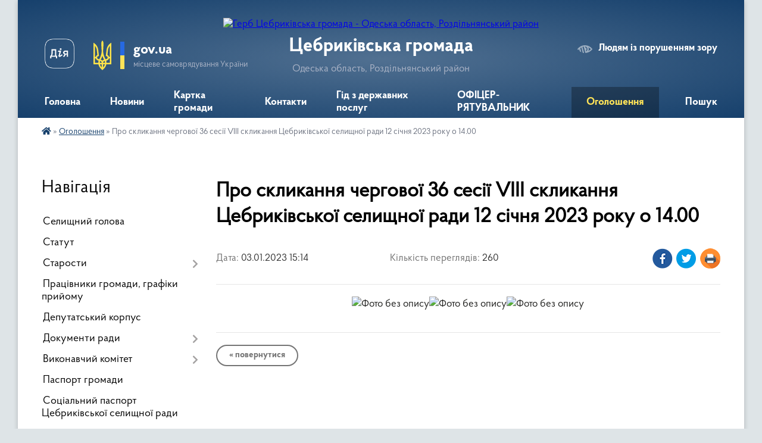

--- FILE ---
content_type: text/html; charset=UTF-8
request_url: https://cebrykivska-gromada.gov.ua/news/1673529462/
body_size: 20279
content:
<!DOCTYPE html>
<html lang="uk">
<head>
	<!--[if IE]><meta http-equiv="X-UA-Compatible" content="IE=edge"><![endif]-->
	<meta charset="utf-8">
	<meta name="viewport" content="width=device-width, initial-scale=1">
	<!--[if IE]><script>
		document.createElement('header');
		document.createElement('nav');
		document.createElement('main');
		document.createElement('section');
		document.createElement('article');
		document.createElement('aside');
		document.createElement('footer');
		document.createElement('figure');
		document.createElement('figcaption');
	</script><![endif]-->
	<title>Про скликання чергової 36 сесії VIII скликання Цебриківської селищної ради 12 січня 2023 року о 14.00 | Цебриківська громада</title>
	<meta name="description" content="">
	<meta name="keywords" content="Про, скликання, чергової, 36, сесії, VIII, скликання, Цебриківської, селищної, ради, 12, січня, 2023, року, о, 14.00, |, Цебриківська, громада">

	
		<meta property="og:image" content="https://rada.info/upload/users_files/04378221/a81a6d8dce92adeb2f0105d70a55056f.jpg">
	<meta property="og:image:width" content="1240">
	<meta property="og:image:height" content="1755">
			<meta property="og:title" content="Про скликання чергової 36 сесії VIII скликання Цебриківської селищної ради 12 січня 2023 року о 14.00">
				<meta property="og:type" content="article">
	<meta property="og:url" content="https://cebrykivska-gromada.gov.ua/news/1673529462/">
		
		<link rel="apple-touch-icon" sizes="57x57" href="https://gromada.org.ua/apple-icon-57x57.png">
	<link rel="apple-touch-icon" sizes="60x60" href="https://gromada.org.ua/apple-icon-60x60.png">
	<link rel="apple-touch-icon" sizes="72x72" href="https://gromada.org.ua/apple-icon-72x72.png">
	<link rel="apple-touch-icon" sizes="76x76" href="https://gromada.org.ua/apple-icon-76x76.png">
	<link rel="apple-touch-icon" sizes="114x114" href="https://gromada.org.ua/apple-icon-114x114.png">
	<link rel="apple-touch-icon" sizes="120x120" href="https://gromada.org.ua/apple-icon-120x120.png">
	<link rel="apple-touch-icon" sizes="144x144" href="https://gromada.org.ua/apple-icon-144x144.png">
	<link rel="apple-touch-icon" sizes="152x152" href="https://gromada.org.ua/apple-icon-152x152.png">
	<link rel="apple-touch-icon" sizes="180x180" href="https://gromada.org.ua/apple-icon-180x180.png">
	<link rel="icon" type="image/png" sizes="192x192"  href="https://gromada.org.ua/android-icon-192x192.png">
	<link rel="icon" type="image/png" sizes="32x32" href="https://gromada.org.ua/favicon-32x32.png">
	<link rel="icon" type="image/png" sizes="96x96" href="https://gromada.org.ua/favicon-96x96.png">
	<link rel="icon" type="image/png" sizes="16x16" href="https://gromada.org.ua/favicon-16x16.png">
	<link rel="manifest" href="https://gromada.org.ua/manifest.json">
	<meta name="msapplication-TileColor" content="#ffffff">
	<meta name="msapplication-TileImage" content="https://gromada.org.ua/ms-icon-144x144.png">
	<meta name="theme-color" content="#ffffff">
	
	
		<meta name="robots" content="">
	
    <link rel="preload" href="https://cdnjs.cloudflare.com/ajax/libs/font-awesome/5.9.0/css/all.min.css" as="style">
	<link rel="stylesheet" href="https://cdnjs.cloudflare.com/ajax/libs/font-awesome/5.9.0/css/all.min.css" integrity="sha512-q3eWabyZPc1XTCmF+8/LuE1ozpg5xxn7iO89yfSOd5/oKvyqLngoNGsx8jq92Y8eXJ/IRxQbEC+FGSYxtk2oiw==" crossorigin="anonymous" referrerpolicy="no-referrer" />

    <link rel="preload" href="//gromada.org.ua/themes/km2/css/styles_vip.css?v=3.34" as="style">
	<link rel="stylesheet" href="//gromada.org.ua/themes/km2/css/styles_vip.css?v=3.34">
	<link rel="stylesheet" href="//gromada.org.ua/themes/km2/css/17204/theme_vip.css?v=1769122753">
	
		<!--[if lt IE 9]>
	<script src="https://oss.maxcdn.com/html5shiv/3.7.2/html5shiv.min.js"></script>
	<script src="https://oss.maxcdn.com/respond/1.4.2/respond.min.js"></script>
	<![endif]-->
	<!--[if gte IE 9]>
	<style type="text/css">
		.gradient { filter: none; }
	</style>
	<![endif]-->

</head>
<body class="">

	<a href="#top_menu" class="skip-link link" aria-label="Перейти до головного меню (Alt+1)" accesskey="1">Перейти до головного меню (Alt+1)</a>
	<a href="#left_menu" class="skip-link link" aria-label="Перейти до бічного меню (Alt+2)" accesskey="2">Перейти до бічного меню (Alt+2)</a>
    <a href="#main_content" class="skip-link link" aria-label="Перейти до головного вмісту (Alt+3)" accesskey="3">Перейти до текстового вмісту (Alt+3)</a>




	
	<div class="wrap">
		
		<header>
			<div class="header_wrap">
				<div class="logo">
					<a href="https://cebrykivska-gromada.gov.ua/" id="logo" class="form_2">
						<img src="https://rada.info/upload/users_files/04378221/gerb/iC2.png" alt="Герб Цебриківська громада - Одеська область, Роздільнянський район">
					</a>
				</div>
				<div class="title">
					<div class="slogan_1">Цебриківська громада</div>
					<div class="slogan_2">Одеська область, Роздільнянський район</div>
				</div>
				<div class="gov_ua_block">
					<a class="diia" href="https://diia.gov.ua/" target="_blank" rel="nofollow" title="Державні послуги онлайн"><img src="//gromada.org.ua/themes/km2/img/diia.png" alt="Логотип Diia"></a>
					<img src="//gromada.org.ua/themes/km2/img/gerb.svg" class="gerb" alt="Герб України">
					<span class="devider"></span>
					<div class="title">
						<b>gov.ua</b>
						<span>місцеве самоврядування України</span>
					</div>
				</div>
								<div class="alt_link">
					<a href="#" rel="nofollow" title="Режим високої контастності" onclick="return set_special('70cc9cd57c73ee3cdec5b2c895bd6162f6543f81');">Людям із порушенням зору</a>
				</div>
								
				<section class="top_nav">
					<nav class="main_menu" id="top_menu">
						<ul>
														<li class="">
								<a href="https://cebrykivska-gromada.gov.ua/main/"><span>Головна</span></a>
																							</li>
														<li class=" has-sub">
								<a href="https://cebrykivska-gromada.gov.ua/news/"><span>Новини</span></a>
																<button onclick="return show_next_level(this);" aria-label="Показати підменю"></button>
																								<ul>
																		<li>
										<a href="https://cebrykivska-gromada.gov.ua/oficijno-pro-covid19-11-27-45-08-07-2021/">Офіційно про COVID-19</a>
																													</li>
																										</ul>
															</li>
														<li class="">
								<a href="https://cebrykivska-gromada.gov.ua/structure/"><span>Картка громади</span></a>
																							</li>
														<li class="">
								<a href="https://cebrykivska-gromada.gov.ua/feedback/"><span>Контакти</span></a>
																							</li>
														<li class="">
								<a href="https://cebrykivska-gromada.gov.ua/gid-z-derzhavnih-poslug-11-44-02-01-11-2021/"><span>Гід з державних послуг</span></a>
																							</li>
														<li class="">
								<a href="https://cebrykivska-gromada.gov.ua/oficerryatuvalnik-cebrikivska-teritorialna-gromada-13-26-07-11-11-2025/"><span>ОФІЦЕР-РЯТУВАЛЬНИК</span></a>
																							</li>
														<li class="active">
								<a href="https://cebrykivska-gromada.gov.ua/ogoloshennya-08-58-04-26-05-2022/"><span>Оголошення</span></a>
																							</li>
																				</ul>
					</nav>
					&nbsp;
					<button class="menu-button" id="open-button"><i class="fas fa-bars"></i> Меню сайту</button>
					<a href="https://cebrykivska-gromada.gov.ua/search/" rel="nofollow" class="search_button">Пошук</a>
				</section>
				
			</div>
		</header>
				
		<section class="bread_crumbs">
		<div xmlns:v="http://rdf.data-vocabulary.org/#"><a href="https://cebrykivska-gromada.gov.ua/" title="Головна сторінка"><i class="fas fa-home"></i></a> &raquo; <a href="https://cebrykivska-gromada.gov.ua/ogoloshennya-08-58-04-26-05-2022/" aria-current="page">Оголошення</a>  &raquo; <span>Про скликання чергової 36 сесії VIII скликання Цебриківської селищної ради 12 січня 2023 року о 14.00</span></div>
	</section>
	
	<section class="center_block">
		<div class="row">
			<div class="grid-25 fr">
				<aside>
				
									
										<div class="sidebar_title">Навігація</div>
										
					<nav class="sidebar_menu" id="left_menu">
						<ul>
														<li class="">
								<a href="https://cebrykivska-gromada.gov.ua/selischnij-golova-09-25-35-06-02-2018/"><span>Селищний голова</span></a>
																							</li>
														<li class="">
								<a href="https://cebrykivska-gromada.gov.ua/statut-1522092536/"><span>Статут</span></a>
																							</li>
														<li class=" has-sub">
								<a href="https://cebrykivska-gromada.gov.ua/starosti-13-03-17-09-07-2021/"><span>Старости</span></a>
																<button onclick="return show_next_level(this);" aria-label="Показати підменю"></button>
																								<ul>
																		<li class=" has-sub">
										<a href="https://cebrykivska-gromada.gov.ua/vishnevskij-starostinskij-okrug-13-04-44-09-07-2021/"><span>Вишневський старостинський округ</span></a>
																				<button onclick="return show_next_level(this);" aria-label="Показати підменю"></button>
																														<ul>
																						<li><a href="https://cebrykivska-gromada.gov.ua/grafik -osobistogo-prijomu-gromadyan-13-14-21-09-07-2021/"><span>ГРАФІК   особистого прийому громадян</span></a></li>
																																</ul>
																			</li>
																		<li class=" has-sub">
										<a href="https://cebrykivska-gromada.gov.ua/sahanskij-starostinskij-okrug-13-05-08-09-07-2021/"><span>Саханський старостинський округ</span></a>
																				<button onclick="return show_next_level(this);" aria-label="Показати підменю"></button>
																														<ul>
																						<li><a href="https://cebrykivska-gromada.gov.ua/grafik -osobistogo-prijomu-gromadyan-13-18-37-09-07-2021/"><span>ГРАФІК   особистого прийому громадян</span></a></li>
																																</ul>
																			</li>
																										</ul>
															</li>
														<li class="">
								<a href="https://cebrykivska-gromada.gov.ua/pracivniki-gromadi-09-27-46-06-02-2018/"><span>Працівники громади, графіки прийому</span></a>
																							</li>
														<li class="">
								<a href="https://cebrykivska-gromada.gov.ua/deputatskij-korpus-09-29-11-06-02-2018/"><span>Депутатський корпус</span></a>
																							</li>
														<li class=" has-sub">
								<a href="https://cebrykivska-gromada.gov.ua/dokumenti-radi-1531727175/"><span>Документи ради</span></a>
																<button onclick="return show_next_level(this);" aria-label="Показати підменю"></button>
																								<ul>
																		<li class="">
										<a href="https://cebrykivska-gromada.gov.ua/rishennya-sesij-viii-sklikannya-09-56-28-15-12-2020/"><span>Рішення сесій VIIІ скликання</span></a>
																													</li>
																		<li class="">
										<a href="https://cebrykivska-gromada.gov.ua/protokoli-poimennogo-golosuvannya-viish-sklikannya-10-53-06-22-12-2020/"><span>Протоколи поіменного голосування VIIІ скликання</span></a>
																													</li>
																		<li class="">
										<a href="https://cebrykivska-gromada.gov.ua/rozporyadzhennya-selischnogo-golovi-z-osnovnoi-diyalnosti-1534937077/"><span>Розпорядження селищного голови з основної діяльності</span></a>
																													</li>
																		<li class="">
										<a href="https://cebrykivska-gromada.gov.ua/proekti-rishen-radi-1533041389/"><span>Проекти рішень ради</span></a>
																													</li>
																		<li class=" has-sub">
										<a href="https://cebrykivska-gromada.gov.ua/rishennya-sesij-vii-sklikannya-10-10-24-15-12-2020/"><span>Рішення сесій VII скликання</span></a>
																				<button onclick="return show_next_level(this);" aria-label="Показати підменю"></button>
																														<ul>
																						<li><a href="https://cebrykivska-gromada.gov.ua/rishennya-sesij-2018-rik-10-28-19-22-12-2020/"><span>Рішення сесій 2018 рік</span></a></li>
																						<li><a href="https://cebrykivska-gromada.gov.ua/rishennya-sesij-2019-rik-10-34-16-22-12-2020/"><span>Рішення сесій 2019 рік</span></a></li>
																																</ul>
																			</li>
																		<li class=" has-sub">
										<a href="https://cebrykivska-gromada.gov.ua/protokoli-poimennogo-golsuvannya-13-29-34-02-08-2019/"><span>Протоколи поіменного голосування VII скликання</span></a>
																				<button onclick="return show_next_level(this);" aria-label="Показати підменю"></button>
																														<ul>
																						<li><a href="https://cebrykivska-gromada.gov.ua/31012019-13-31-52-02-08-2019/"><span>31.01.2019</span></a></li>
																						<li><a href="https://cebrykivska-gromada.gov.ua/19022019-13-32-16-02-08-2019/"><span>19.02.2019</span></a></li>
																						<li><a href="https://cebrykivska-gromada.gov.ua/07032019-13-32-37-02-08-2019/"><span>07.03.2019</span></a></li>
																						<li><a href="https://cebrykivska-gromada.gov.ua/29032019-14-31-59-05-08-2019/"><span>29.03.2019</span></a></li>
																						<li><a href="https://cebrykivska-gromada.gov.ua/03052019-14-34-46-05-08-2019/"><span>03.05.2019</span></a></li>
																						<li><a href="https://cebrykivska-gromada.gov.ua/13052019-14-36-43-05-08-2019/"><span>13.05.2019</span></a></li>
																						<li><a href="https://cebrykivska-gromada.gov.ua/06062019-14-38-35-05-08-2019/"><span>06.06.2019</span></a></li>
																						<li><a href="https://cebrykivska-gromada.gov.ua/27062019-14-40-24-05-08-2019/"><span>27.06.2019</span></a></li>
																						<li><a href="https://cebrykivska-gromada.gov.ua/13082019-11-34-00-24-09-2019/"><span>13.08.2019</span></a></li>
																						<li><a href="https://cebrykivska-gromada.gov.ua/26-veresnya-2019-20-17-43-01-10-2019/"><span>26 вересня 2019</span></a></li>
																						<li><a href="https://cebrykivska-gromada.gov.ua/01-listopada-2019-14-07-58-17-01-2020/"><span>01 листопада 2019</span></a></li>
																						<li><a href="https://cebrykivska-gromada.gov.ua/06-listopada-2019-14-15-06-17-01-2020/"><span>06 листопада 2019</span></a></li>
																																</ul>
																			</li>
																										</ul>
															</li>
														<li class=" has-sub">
								<a href="https://cebrykivska-gromada.gov.ua/vikonavchij-komitet-1531727249/"><span>Виконавчий комітет</span></a>
																<button onclick="return show_next_level(this);" aria-label="Показати підменю"></button>
																								<ul>
																		<li class="">
										<a href="https://cebrykivska-gromada.gov.ua/rishennya-vikonavchogo-komitetu-17-38-36-26-04-2021/"><span>Рішення виконавчого комітету</span></a>
																													</li>
																		<li class="">
										<a href="https://cebrykivska-gromada.gov.ua/sklad-vikonavchogo-komitetu-17-39-58-26-04-2021/"><span>Склад виконавчого комітету</span></a>
																													</li>
																		<li class="">
										<a href="https://cebrykivska-gromada.gov.ua/proekti-rishen-vikonavchogo-komitetu-15-21-10-14-07-2021/"><span>Проекти рішень виконавчого комітету</span></a>
																													</li>
																		<li class="">
										<a href="https://cebrykivska-gromada.gov.ua/kvavrtirnij-oblik-13-11-23-05-08-2019/"><span>Квартирний облік</span></a>
																													</li>
																		<li class="">
										<a href="https://cebrykivska-gromada.gov.ua/materiali-vikonkomu-vii-sklikannya-17-34-30-26-04-2021/"><span>Матеріали виконкому VII скликання</span></a>
																													</li>
																										</ul>
															</li>
														<li class="">
								<a href="https://cebrykivska-gromada.gov.ua/pasport-gromadi-10-09-04-06-02-2018/"><span>Паспорт громади</span></a>
																							</li>
														<li class="">
								<a href="https://cebrykivska-gromada.gov.ua/socialnij-pasport-16-09-16-28-01-2020/"><span>Соціальний паспорт Цебриківської селищної ради</span></a>
																							</li>
														<li class="">
								<a href="https://cebrykivska-gromada.gov.ua/istorichna-dovidka-09-55-15-06-02-2018/"><span>Історична довідка</span></a>
																							</li>
														<li class="">
								<a href="https://cebrykivska-gromada.gov.ua/komisiya-z-pitan-tehnogennoekologichnoi-bezpeki-ta-nadzvichajnih-situacij-00-30-01-20-01-2021/"><span>КОМІСІЯ З ПИТАНЬ ТЕХНОГЕННО-ЕКОЛОГІЧНОЇ БЕЗПЕКИ ТА НАДЗВИЧАЙНИХ СИТУАЦІЙ</span></a>
																							</li>
														<li class=" has-sub">
								<a href="https://cebrykivska-gromada.gov.ua/viddil-socialnogo-zahistu-naselennya-11-43-48-11-03-2020/"><span>Відділ соціального захисту населення</span></a>
																<button onclick="return show_next_level(this);" aria-label="Показати підменю"></button>
																								<ul>
																		<li class=" has-sub">
										<a href="https://cebrykivska-gromada.gov.ua/perelik-dokumentiv-dlya-socialnoi-dopomogi-11-54-15-11-03-2020/"><span>Перелік документів для соціальної допомоги</span></a>
																				<button onclick="return show_next_level(this);" aria-label="Показати підменю"></button>
																														<ul>
																						<li><a href="https://cebrykivska-gromada.gov.ua/nadannya-dopomogi-pri-narodzhenni-ditini-11-55-52-11-03-2020/"><span>Надання допомоги при народженні дитини</span></a></li>
																						<li><a href="https://cebrykivska-gromada.gov.ua/nadannya-dopomogi-odinokim-materyam-11-56-53-11-03-2020/"><span>Надання допомоги одиноким матерям</span></a></li>
																						<li><a href="https://cebrykivska-gromada.gov.ua/nadannya-dopomogi-u-zv’yazku-z-vagitnostju-ta-pologami-11-57-33-11-03-2020/"><span>Надання допомоги у зв’язку з вагітностю та пологами</span></a></li>
																						<li><a href="https://cebrykivska-gromada.gov.ua/nadannya-derzhavnoi-socialnoi-dopomogi-malozabezpechenim-sim’yam-11-58-09-11-03-2020/"><span>Надання державної соціальної допомоги малозабезпеченим сім’ям</span></a></li>
																						<li><a href="https://cebrykivska-gromada.gov.ua/nadannya-dopomogi-na-ditej-nad-yakimi-vstanovleno-opiku-chi-pikluvannya-11-59-19-11-03-2020/"><span>Надання допомоги на дітей над якими встановлено опіку чи піклування</span></a></li>
																						<li><a href="https://cebrykivska-gromada.gov.ua/nadannya-dopomogi-osobam-z-invalidnist-dityam-z-invalidnistju-12-00-20-11-03-2020/"><span>Надання допомоги особам з інвалідніст, дітям з інвалідністю</span></a></li>
																						<li><a href="https://cebrykivska-gromada.gov.ua/nadannya-dopomogi-po-vtrati-goduvalnika-12-01-49-11-03-2020/"><span>Надання допомоги по втраті годувальника</span></a></li>
																						<li><a href="https://cebrykivska-gromada.gov.ua/nadannya-timchasovoi-dopomogi-dityam-alimenti-12-02-42-11-03-2020/"><span>Надання тимчасової допомоги дітям (аліменти)</span></a></li>
																						<li><a href="https://cebrykivska-gromada.gov.ua/nadannya-dopomogi-pri-usinovlenni-ditini-12-03-29-11-03-2020/"><span>Надання допомоги при усиновленні дитини</span></a></li>
																						<li><a href="https://cebrykivska-gromada.gov.ua/nadannya-dopomogi-na-doglyad-za-invalidom-i-chi-ii-grupi-vnaslidok-psihichnogo-rozladu-12-05-44-11-03-2020/"><span>Надання допомоги на догляд за інвалідом І чи ІІ групи внаслідок психічного розладу</span></a></li>
																						<li><a href="https://cebrykivska-gromada.gov.ua/dopomoga-na-ditej-yakim-ne-vstanovlena-invalidnist-12-06-35-11-03-2020/"><span>Допомога на дітей яким не встановлена інвалідність</span></a></li>
																						<li><a href="https://cebrykivska-gromada.gov.ua/dopomoga-na-ditej-yaki-vihovujutsya-v-bagatoditnih-sim’yah-12-10-12-11-03-2020/"><span>Допомога на дітей які виховуються в багатодітних сім’ях</span></a></li>
																																</ul>
																			</li>
																										</ul>
															</li>
														<li class=" has-sub">
								<a href="https://cebrykivska-gromada.gov.ua/viddil-osviti-11-24-14-02-08-2019/"><span>Відділ освіти</span></a>
																<button onclick="return show_next_level(this);" aria-label="Показати підменю"></button>
																								<ul>
																		<li class="">
										<a href="https://cebrykivska-gromada.gov.ua/perelik-doshkilnih-serednih-navchalnih-zakladiv-11-27-28-02-08-2019/"><span>перелік дошкільних, середніх навчальних закладів</span></a>
																													</li>
																		<li class="">
										<a href="https://cebrykivska-gromada.gov.ua/vidomosti-pro-pedagogichnih-pracivnikiv-11-29-53-02-08-2019/"><span>Відомості про педагогічних працівників</span></a>
																													</li>
																		<li class="">
										<a href="https://cebrykivska-gromada.gov.ua/finansova-zvitnist-subektiv-gospodarjuvannya-komunalnogo-sektoru-ekonomiki-13-16-42-07-08-2019/"><span>Звіти про виконання фінансових планів комунальних підприємств</span></a>
																													</li>
																		<li class="">
										<a href="https://cebrykivska-gromada.gov.ua/teritorii-obslugovuvannya-zagalnoosvitnih-navchalnih-zakladiv-13-08-27-05-08-2019/"><span>території обслуговування загальноосвітніх навчальних закладів</span></a>
																													</li>
																		<li class="">
										<a href="https://cebrykivska-gromada.gov.ua/obgruntuvannya-tehnichnih-ta-yakisnih-harakteristik-predmeta-zakupivli-12-58-36-21-07-2025/"><span>Обґрунтування технічних та якісних характеристик предмета закупівлі.</span></a>
																													</li>
																										</ul>
															</li>
														<li class=" has-sub">
								<a href="https://cebrykivska-gromada.gov.ua/komunalni-pidpriemstva-13-47-49-02-08-2019/"><span>Комунальні підприємства</span></a>
																<button onclick="return show_next_level(this);" aria-label="Показати підменю"></button>
																								<ul>
																		<li class="">
										<a href="https://cebrykivska-gromada.gov.ua/kp-rinok-cebrikivskij-13-49-46-02-08-2019/"><span>КП "Ринок Цебриківський"</span></a>
																													</li>
																		<li class="">
										<a href="https://cebrykivska-gromada.gov.ua/poslugi-ta-tarifi-kp-rinok-cebrikivskij-13-50-12-02-08-2019/"><span>Послуги та тарифи КП "Ринок Цебриківський"</span></a>
																													</li>
																		<li class="">
										<a href="https://cebrykivska-gromada.gov.ua/zviti-pro-vikonannnya-finansovih-planiv-komunalnih-pidpriemstv-13-50-41-02-08-2019/"><span>Звіти про виконанння фінансових планів комунальних підприємств</span></a>
																													</li>
																		<li class="">
										<a href="https://cebrykivska-gromada.gov.ua/reestr-borgovih-zobovyazan-subektiv-gospodarjuvannya-komunalnoi-vlasnosti-13-51-16-02-08-2019/"><span>Реєстр боргових зобов'язань суб'єктів господарювання комунальної власності</span></a>
																													</li>
																		<li class="">
										<a href="https://cebrykivska-gromada.gov.ua/rozmischennya-spectehniki-scho-vikoristovuetsya-dlya-nadannya-komunalnih-poslug-11-19-35-07-08-2019/"><span>Розміщення спецтехніки, що використовується  для надання комунальних послуг</span></a>
																													</li>
																		<li class="">
										<a href="https://cebrykivska-gromada.gov.ua/finansova-zvitnist-subektiv-gospodarjuvannya-11-15-20-05-08-2019/"><span>Фінансова звітність  суб'єктів господарювання комунального сектору економіки</span></a>
																													</li>
																		<li class="">
										<a href="https://cebrykivska-gromada.gov.ua/spozhivannya-komunalnih-resursiv-komunalnimi-pidpriemstvami-12-09-40-05-08-2019/"><span>Споживання комунальних ресурсів комунальними підприємствами, установами, організаціями</span></a>
																													</li>
																										</ul>
															</li>
														<li class="">
								<a href="https://cebrykivska-gromada.gov.ua/sluzhba-u-spravah-ditej-12-07-22-29-09-2020/"><span>Служба у справах дітей</span></a>
																							</li>
														<li class=" has-sub">
								<a href="https://cebrykivska-gromada.gov.ua/zapobigannya-ta-protidiya-domashnomu-nasilstvu-11-35-50-08-07-2021/"><span>Запобігання та протидія домашньому насильству</span></a>
																<button onclick="return show_next_level(this);" aria-label="Показати підменю"></button>
																								<ul>
																		<li class="">
										<a href="https://cebrykivska-gromada.gov.ua/statistichna-informaciya-11-38-27-08-07-2021/"><span>Статистична інформація</span></a>
																													</li>
																		<li class="">
										<a href="https://cebrykivska-gromada.gov.ua/zakonodavstvo-11-39-01-08-07-2021/"><span>Законодавство</span></a>
																													</li>
																		<li class="">
										<a href="https://cebrykivska-gromada.gov.ua/dorozhnya-karta-11-39-23-08-07-2021/"><span>Дорожня карта</span></a>
																													</li>
																		<li class="">
										<a href="https://cebrykivska-gromada.gov.ua/algoritm-dij-subektiv-vzaemodii-scho-zdijsnjujut-zahodi-u-sferi-zapobigannya-ta-protidii-domashnomu-nasilstvu-11-40-42-08-07-2021/"><span>Алгоритм дій суб'єктів взаємодії, що здійснюють заходи у сфері запобігання та протидії домашньому насильству</span></a>
																													</li>
																		<li class="">
										<a href="https://cebrykivska-gromada.gov.ua/algoritm-dij-postrazhdaloi-osobi-vid-domashnogo-nasilstva-11-41-19-08-07-2021/"><span>Алгоритм дій постраждалої особи від домашнього насильства</span></a>
																													</li>
																		<li class="">
										<a href="https://cebrykivska-gromada.gov.ua/zahodi-yaki-vzhivajutsya-v-teritorialtnij-gromadi-11-41-54-08-07-2021/"><span>Заходи, які вживаються в територіалтній громаді</span></a>
																													</li>
																		<li class="">
										<a href="https://cebrykivska-gromada.gov.ua/informacijnorozyasnjuvalna-robota-11-42-33-08-07-2021/"><span>Інформаційно-роз'яснювальна робота</span></a>
																													</li>
																		<li class="">
										<a href="https://cebrykivska-gromada.gov.ua/kontaktna-informaciya-dlya-osib-postrazhdalih-vid-domashnogo-nasilstva-ta-nasilstva-za-oznakoju-stati-11-43-48-08-07-2021/"><span>Контактна інформація для осіб, постраждалих від домашнього насильства та насильства за ознакою статі</span></a>
																													</li>
																										</ul>
															</li>
														<li class=" has-sub">
								<a href="https://cebrykivska-gromada.gov.ua/genderna-politika-16-11-51-15-07-2021/"><span>Гендерна політика</span></a>
																<button onclick="return show_next_level(this);" aria-label="Показати підменю"></button>
																								<ul>
																		<li class="">
										<a href="https://cebrykivska-gromada.gov.ua/statistichna-informaciya-16-13-45-15-07-2021/"><span>СТАТИСТИЧНА ІНФОРМАЦІЯ</span></a>
																													</li>
																		<li class="">
										<a href="https://cebrykivska-gromada.gov.ua/zakonodavstvo-16-15-23-15-07-2021/"><span>Законодавство</span></a>
																													</li>
																		<li class="">
										<a href="https://cebrykivska-gromada.gov.ua/zahodi-16-16-06-15-07-2021/"><span>Заходи</span></a>
																													</li>
																		<li class="">
										<a href="https://cebrykivska-gromada.gov.ua/informacijnorozyasnjuvalna-robota-16-16-49-15-07-2021/"><span>Інформаційно-роз'яснювальна робота</span></a>
																													</li>
																										</ul>
															</li>
														<li class=" has-sub">
								<a href="https://cebrykivska-gromada.gov.ua/protidiya-torgivli-ljudmi-11-36-49-08-07-2021/"><span>Протидія торгівлі людьми</span></a>
																<button onclick="return show_next_level(this);" aria-label="Показати підменю"></button>
																								<ul>
																		<li class="">
										<a href="https://cebrykivska-gromada.gov.ua/statistichna-informaciya-11-44-09-08-07-2021/"><span>Статистична інформація</span></a>
																													</li>
																		<li class="">
										<a href="https://cebrykivska-gromada.gov.ua/zakonodavstvo-11-44-28-08-07-2021/"><span>Законодавство</span></a>
																													</li>
																		<li class="">
										<a href="https://cebrykivska-gromada.gov.ua/algoritm-dij-subektiv-vzaemodii-scho-zdijsnjujut-zahodi-u-sferi-zapobigannya-ta-protidii-torgivli-ljudmi-11-45-25-08-07-2021/"><span>Алгоритм дій суб'єктів взаємодії, що здійснюють заходи у сфері запобігання та протидії торгівлі людьми</span></a>
																													</li>
																		<li class="">
										<a href="https://cebrykivska-gromada.gov.ua/algoritm-dij-postrazhdaloi-osobi-vid-torgivli-ljudmi-11-46-11-08-07-2021/"><span>Алгоритм дій постраждалої особи від торгівлі людьми</span></a>
																													</li>
																		<li class="">
										<a href="https://cebrykivska-gromada.gov.ua/zahodi-yaki-vzhivajutsya-v-teritorialtnij-gromadi-11-46-31-08-07-2021/"><span>Заходи, які вживаються в територіалтній громаді</span></a>
																													</li>
																		<li class="">
										<a href="https://cebrykivska-gromada.gov.ua/informacijnorozyasnjuvalna-robota-11-46-53-08-07-2021/"><span>Інформаційно-роз'яснювальна робота</span></a>
																													</li>
																										</ul>
															</li>
														<li class=" has-sub">
								<a href="https://cebrykivska-gromada.gov.ua/regulyatorna-politika-15-30-50-23-01-2020/"><span>Регуляторна політика</span></a>
																<button onclick="return show_next_level(this);" aria-label="Показати підменю"></button>
																								<ul>
																		<li class="">
										<a href="https://cebrykivska-gromada.gov.ua/vidpovidalnij-strukturnij-pidrozdilposadova-osoba-11-14-17-31-12-2021/"><span>Відповідальні структурні підрозділи для реалізації питань державної регуляторної політики</span></a>
																													</li>
																		<li class="">
										<a href="https://cebrykivska-gromada.gov.ua/plan-diyalnosti-cebrikivskoi-selischnoi-radi-z-pidgotovki-proektiv-regulyatornih-aktiv-na-2020-rik-15-37-20-23-01-2020/"><span>Плани діяльності з підготовки регуляторних актів</span></a>
																													</li>
																		<li class="">
										<a href="https://cebrykivska-gromada.gov.ua/povidomlennya-pro-opriljudnennya-proektu-regulyatornogo-akta-pro-vstanovlennya-miscevih-podatkiv-i-zboriv-na-teritorii-cebrikivskoi-selischn-11-41-21-/"><span>Повідомлення про оприлюднення проєктів регуляторних актів</span></a>
																													</li>
																		<li class="">
										<a href="https://cebrykivska-gromada.gov.ua/proekti-regulyatornih-aktiv-15-40-53-23-01-2020/"><span>Проєкти регуляторних актів, про встановлення місцевих податків та зборів</span></a>
																													</li>
																		<li class="">
										<a href="https://cebrykivska-gromada.gov.ua/analiz-regulyatornogo-vplivu-15-41-32-23-01-2020/"><span>Аналіз регуляторного впливу проектів регуляторних актів</span></a>
																													</li>
																		<li class="">
										<a href="https://cebrykivska-gromada.gov.ua/perelik-dijuchih-regulyatornih-aktiv-16-21-26-23-01-2020/"><span>Реєстр діючих регуляторних актів</span></a>
																													</li>
																		<li class="">
										<a href="https://cebrykivska-gromada.gov.ua/vidstezhennya-rezultativnosti-regulyatornogo-aktu-15-43-19-23-01-2020/"><span>Відстеження результативності регуляторного акту</span></a>
																													</li>
																		<li class="">
										<a href="https://cebrykivska-gromada.gov.ua/regulyatorni-akti-17-24-30-14-07-2020/"><span>Інформація про здійснення регуляторної діяльності</span></a>
																													</li>
																										</ul>
															</li>
														<li class=" has-sub">
								<a href="https://cebrykivska-gromada.gov.ua/gromadskij-bjudzhet-13-40-08-03-01-2025/"><span>ГРОМАДСЬКИЙ БЮДЖЕТ</span></a>
																<button onclick="return show_next_level(this);" aria-label="Показати підменю"></button>
																								<ul>
																		<li class="">
										<a href="https://cebrykivska-gromada.gov.ua/polozhennya-pro-gromadskij-bjudzhet-u-cebrikivskij-teritorialnij-gromadi-14-51-11-25-03-2025/"><span>5. ПОЛОЖЕННЯ ПРО ГРОМАДСЬКИЙ БЮДЖЕТ У ЦЕБРИКІВСЬКІЙ ТЕРИТОРІАЛЬНІЙ ГРОМАДІ.</span></a>
																													</li>
																		<li class=" has-sub">
										<a href="https://cebrykivska-gromada.gov.ua/koordinacijna-rada-z-pitan-gromadskogo-bjudzhetu-cebrikivskoi-teritorialnoi-gromadi-14-56-56-25-03-2025/"><span>6. КООРДИНАЦІЙНА РАДА З ПИТАНЬ ГРОМАДСЬКОГО БЮДЖЕТУ ЦЕБРИКІВСЬКОЇ ТЕРИТОРІАЛЬНОЇ ГРОМАДИ.</span></a>
																				<button onclick="return show_next_level(this);" aria-label="Показати підменю"></button>
																														<ul>
																						<li><a href="https://cebrykivska-gromada.gov.ua/normativno-pravovi-akti-15-06-48-25-03-2025/"><span>НОРМАТИВНО- ПРАВОВІ АКТИ</span></a></li>
																						<li><a href="https://cebrykivska-gromada.gov.ua/zasidannya-koordinacijnoi-radi-z-pitan-gromadskogo-bjudzhetu-15-18-47-25-03-2025/"><span>ЗАСІДАННЯ КООРДИНАЦІЙНОЇ РАДИ З ПИТАНЬ ГРОМАДСЬКОГО БЮДЖЕТУ</span></a></li>
																																</ul>
																			</li>
																		<li class="">
										<a href="https://cebrykivska-gromada.gov.ua/yak-podati-ta-progolosuvati-za-proekti-15-21-44-27-03-2025/"><span>1. ЯК ПОДАТИ ТА ПРОГОЛОСУВАТИ ЗА ПРОЄКТИ</span></a>
																													</li>
																		<li class="">
										<a href="https://cebrykivska-gromada.gov.ua/golosuvannya-15-32-51-27-03-2025/"><span>2. ГОЛОСУВАННЯ</span></a>
																													</li>
																		<li class="">
										<a href="https://cebrykivska-gromada.gov.ua/proekti-2025-15-45-45-27-03-2025/"><span>3. ПРОЄКТИ 2025</span></a>
																													</li>
																		<li class="">
										<a href="https://cebrykivska-gromada.gov.ua/gromadskij-bjudzhet-2025-rik-15-27-46-25-03-2025/"><span>4. НОРМАТИВНО-ПРАВОВІ АКТИ</span></a>
																													</li>
																										</ul>
															</li>
														<li class="">
								<a href="https://cebrykivska-gromada.gov.ua/storinka-pamyati-zagiblim-geroyam-17-32-23-20-05-2024/"><span>СТОРІНКА ПАМ'ЯТІ ЗАГИБЛИМ ГЕРОЯМ!</span></a>
																							</li>
														<li class=" has-sub">
								<a href="https://cebrykivska-gromada.gov.ua/velikomihajlivska-rajonna-filiya-odeskogo-oblasnogo-centru-zajnyatosti-11-11-41-13-02-2020/"><span>Великомихайлівський відділ Роздільнянської філії Одеського обласного центру зайнятості</span></a>
																<button onclick="return show_next_level(this);" aria-label="Показати підменю"></button>
																								<ul>
																		<li class="">
										<a href="https://cebrykivska-gromada.gov.ua/kontaktni-dani-11-15-14-13-02-2020/"><span>Контактні дані</span></a>
																													</li>
																		<li class="">
										<a href="https://cebrykivska-gromada.gov.ua/informaciya-dlya-naselennya-11-27-44-13-02-2020/"><span>Інформація для населення та роботодавців</span></a>
																													</li>
																										</ul>
															</li>
														<li class="">
								<a href="https://cebrykivska-gromada.gov.ua/ti-yak-10-59-50-26-06-2023/"><span>Ти як?</span></a>
																							</li>
														<li class="">
								<a href="https://cebrykivska-gromada.gov.ua/koordinacijnij-centr-kmu-mental-health-ua-11-01-03-26-06-2023/"><span>Координаційний центр КМУ / Mental Health UA</span></a>
																							</li>
														<li class=" has-sub">
								<a href="https://cebrykivska-gromada.gov.ua/bezbarernist-14-27-56-19-07-2023/"><span>БЕЗБАР'ЄРНІСТЬ.</span></a>
																<button onclick="return show_next_level(this);" aria-label="Показати підменю"></button>
																								<ul>
																		<li class="">
										<a href="https://cebrykivska-gromada.gov.ua/plan-zahodiv-na-2025–2026-roki-z-realizacii-nacionalnoi-strategii-zi-stvorennya-bezbar’ernogo-prostoru-v-ukraini-na-period-do-2030-roku-19-02-57-30-08-2025/"><span>ПЛАН ЗАХОДІВ на 2025–2026 роки з реалізації Національної стратегії зі створення безбар’єрного простору в Україні на період до 2030 року</span></a>
																													</li>
																		<li class="">
										<a href="https://cebrykivska-gromada.gov.ua/normativni-dokumenti-19-05-11-30-08-2025/"><span>НОРМАТИВНІ ДОКУМЕНТИ</span></a>
																													</li>
																										</ul>
															</li>
														<li class="">
								<a href="https://cebrykivska-gromada.gov.ua/informaciya-dlya-vpo-10-22-33-17-08-2023/"><span>ІНФОРМАЦІЯ ДЛЯ ВПО</span></a>
																							</li>
														<li class="">
								<a href="https://cebrykivska-gromada.gov.ua/centr-mentalnogo-zdorovya-17-40-31-25-11-2023/"><span>ЦЕНТР МЕНТАЛЬНОГО ЗДОРОВ'Я</span></a>
																							</li>
														<li class="">
								<a href="https://cebrykivska-gromada.gov.ua/profil-cebrikivskoi-tg-10-33-53-10-10-2025/"><span>Профіль Цебриківської ТГ</span></a>
																							</li>
														<li class=" has-sub">
								<a href="https://cebrykivska-gromada.gov.ua/nasha-gromada-v-proektah-14-54-57-29-08-2023/"><span>Наша громада в проєктах</span></a>
																<button onclick="return show_next_level(this);" aria-label="Показати підменю"></button>
																								<ul>
																		<li class="">
										<a href="https://cebrykivska-gromada.gov.ua/platforma-14-56-14-29-08-2023/"><span>ПЛАТФОРМА</span></a>
																													</li>
																										</ul>
															</li>
														<li class=" has-sub">
								<a href="https://cebrykivska-gromada.gov.ua/centr-nadannya-administrativnih-poslug-13-11-47-08-11-2023/"><span>"ЦЕНТР НАДАННЯ АДМІНІСТРАТИВНИХ ПОСЛУГ"</span></a>
																<button onclick="return show_next_level(this);" aria-label="Показати підменю"></button>
																								<ul>
																		<li class=" has-sub">
										<a href="https://cebrykivska-gromada.gov.ua/informaciya-pro-robotu-vrm-u-seli-sahanske-12-09-03-12-03-2025/"><span>ВІДДАЛЕНЕ РОБОЧЕ МІСЦЕ У СЕЛІ ВИШНЕВЕ</span></a>
																				<button onclick="return show_next_level(this);" aria-label="Показати підменю"></button>
																														<ul>
																						<li><a href="https://cebrykivska-gromada.gov.ua/ocinka-rivnya-zadovolenosti-subektiv-zvernennya-yakistju-nadannya-administrativnih-poslug-16-27-03-31-07-2025/"><span>ОЦІНКА РІВНЯ ЗАДОВОЛЕНОСТІ СУБ'ЄКТІВ ЗВЕРНЕННЯ ЯКІСТЮ НАДАННЯ АДМІНІСТРАТИВНИХ ПОСЛУГ</span></a></li>
																																</ul>
																			</li>
																		<li class="">
										<a href="https://cebrykivska-gromada.gov.ua/zrazok-zayavi-na-otrimannya-adminposlug-16-44-27-27-08-2024/"><span>Зразок заяви на отримання адмінпослуг та реквізити для оплати послуг</span></a>
																													</li>
																		<li class="">
										<a href="https://cebrykivska-gromada.gov.ua/mobilnij-ofis-12-00-44-14-10-2025/"><span>МОБІЛЬНИЙ ОФІС</span></a>
																													</li>
																		<li class="">
										<a href="https://cebrykivska-gromada.gov.ua/schodnya-o-900-–-hvilina-movchannya-13-10-57-13-08-2025/"><span>Щодня о 9:00 – хвилина мовчання</span></a>
																													</li>
																		<li class="">
										<a href="https://cebrykivska-gromada.gov.ua/qr-kodi-dlya-oplati-komunalnih-poslug-13-13-30-13-08-2025/"><span>QR- коди для оплати комунальних послуг</span></a>
																													</li>
																		<li class="">
										<a href="https://cebrykivska-gromada.gov.ua/ocinka-rivnya-zadovolenosti-subektiv-zvernennya-yakistju-nadannya-administrativnih-poslug-16-17-52-10-09-2024/"><span>ОЦІНКА РІВНЯ ЗАДОВОЛЕНОСТІ СУБ'ЄКТІВ ЗВЕРНЕННЯ ЯКІСТЮ НАДАННЯ АДМІНІСТРАТИВНИХ ПОСЛУГ</span></a>
																													</li>
																		<li class=" has-sub">
										<a href="https://cebrykivska-gromada.gov.ua/zviti-19-42-31-22-04-2025/"><span>ЗВІТИ</span></a>
																				<button onclick="return show_next_level(this);" aria-label="Показати підменю"></button>
																														<ul>
																						<li><a href="https://cebrykivska-gromada.gov.ua/centr-nadannya-administrativnih-poslug-yak-instrument-rozvitku-rozvitok-cnapu-cebrikivskoi-selischnoi-radi-za-2024-rik-13-40-06-29-04-2025/"><span>ЦЕНТР НАДАННЯ АДМІНІСТРАТИВНИХ ПОСЛУГ, ЯК ІНСТРУМЕНТ РОЗВИТКУ. РОЗВИТОК ЦНАПу ЦЕБРИКІВСЬКОЇ СЕЛИЩНОЇ РАДИ ЗА 2024 РІК</span></a></li>
																						<li><a href="https://cebrykivska-gromada.gov.ua/zviti-11-33-33-06-05-2025/"><span>ЗВІТИ</span></a></li>
																																</ul>
																			</li>
																		<li class=" has-sub">
										<a href="https://cebrykivska-gromada.gov.ua/veteranam-vijni-chlenam-simej-veteraniv-20-54-11-10-09-2024/"><span>ВЕТЕРАНАМ ВІЙНИ, ЧЛЕНАМ СІМЕЙ ВЕТЕРАНІВ</span></a>
																				<button onclick="return show_next_level(this);" aria-label="Показати підменю"></button>
																														<ul>
																						<li><a href="https://cebrykivska-gromada.gov.ua/novini-14-46-07-05-11-2024/"><span>НОВИНИ</span></a></li>
																						<li><a href="https://cebrykivska-gromada.gov.ua/administrativni-poslugi-u-sferi-socialnogo-zahistu-veteraniv-vijni-ta-chleniv-ih-simej-21-02-27-10-09-2024/"><span>АДМІНІСТРАТИВНІ  ПОСЛУГИ У СФЕРІ СОЦІАЛЬНОГО ЗАХИСТУ  ВЕТЕРАНІВ ВІЙНИ ТА ЧЛЕНІВ ЇХ СІМЕЙ</span></a></li>
																						<li><a href="https://cebrykivska-gromada.gov.ua/edine-vikno-veterana-20-22-51-28-10-2024/"><span>ЄДИНЕ ВІКНО ВЕТЕРАНА</span></a></li>
																																</ul>
																			</li>
																		<li class="">
										<a href="https://cebrykivska-gromada.gov.ua/programa-polaris-pidtrimka-bagatorivnevogo-vryaduvannya-v-ukraini-10-10-18-26-09-2025/"><span>Програма Polaris «Підтримка багаторівневого врядування в Україні»</span></a>
																													</li>
																		<li class="">
										<a href="https://cebrykivska-gromada.gov.ua/perelik-administrativnih-poslug-yaki-nadajutsya-cherez-centr-nadannya-administrativnih-poslug-cebrikivskoi-selischnoi-radi-ta-viddalenogo-ro-16-26-46-17-01-2026/"><span>Перелік адміністративних послуг, які надаються через ЦНАП Цебриківської селищної ради та віддаленого робочого місця адміністраторів згідно постанови Кабінету Міністрів України № 1226 від 01.10.2025</span></a>
																													</li>
																		<li class="">
										<a href="https://cebrykivska-gromada.gov.ua/perelik-administrativnih-poslug-yaki-nadajutsya-cherez-centr-nadannya-administrativnih-poslug-cebrikivskoi-selischnoi-radi-ta-viddalenogo-ro-18-55-11-06-06-2024/"><span>Перелік адміністративних послуг, які надаються через Центр надання адміністративних послуг Цебриківської селищної ради та віддаленого робочого місця адміністраторів</span></a>
																													</li>
																		<li class="">
										<a href="https://cebrykivska-gromada.gov.ua/pro-stvorennya-centru-ta-viddilu-nadannya-administrativnih-poslug-cebrikivskoi-selischnoi-radi-ta-zatverdzhennya-polozhennya-pro-viddil-nada-09-58-02-15-11-2023/"><span>НОРМАТИВНІ ДОКУМЕНТИ</span></a>
																													</li>
																		<li class=" has-sub">
										<a href="https://cebrykivska-gromada.gov.ua/viddalene-roboche-misce-v-seli-sahanske-11-47-38-11-09-2024/"><span>ВІДДАЛЕНЕ РОБОЧЕ МІСЦЕ В СЕЛІ САХАНСЬКЕ</span></a>
																				<button onclick="return show_next_level(this);" aria-label="Показати підменю"></button>
																														<ul>
																						<li><a href="https://cebrykivska-gromada.gov.ua/ocinka-rivnya-zadovolenosti-subektiv-zvernennya-yakistju-nadannya-administrativnih-poslug-16-24-07-15-05-2025/"><span>ОЦІНКА РІВНЯ ЗАДОВОЛЕНОСТІ СУБ'ЄКТІВ ЗВЕРНЕННЯ ЯКІСТЮ НАДАННЯ АДМІНІСТРАТИВНИХ ПОСЛУГ</span></a></li>
																																</ul>
																			</li>
																		<li class="">
										<a href="https://cebrykivska-gromada.gov.ua/kontakti-11-39-19-15-11-2023/"><span>ЗАПИС ДО ЕЛЕКТРОННОЇ ЧЕРГИ  ОНЛАЙН</span></a>
																													</li>
																		<li class="">
										<a href="https://cebrykivska-gromada.gov.ua/kontakti-dps-u-odeskij-oblasti-11-52-35-10-06-2025/"><span>КОНТАКТИ ДПС У ОДЕСЬКІЙ ОБЛАСТІ.</span></a>
																													</li>
																										</ul>
															</li>
														<li class="">
								<a href="https://cebrykivska-gromada.gov.ua/kontakti-dps-u-odeskij-oblasti-11-49-21-10-06-2025/"><span>КОНТАКТИ ДПС У ОДЕСЬКІЙ ОБЛАСТІ.</span></a>
																							</li>
														<li class="">
								<a href="https://cebrykivska-gromada.gov.ua/strategiya-rozvitku-cebrikivskoi-teritorialnoi-gromadi-na-period-20202027-roki-12-56-51-23-08-2022/"><span>Стратегія розвитку Цебриківської територіальної громади на період 2020-2027 роки</span></a>
																							</li>
														<li class="">
								<a href="https://cebrykivska-gromada.gov.ua/korisna-informaciya-14-00-37-18-02-2020/"><span>Безоплатна правова допомога</span></a>
																							</li>
														<li class=" has-sub">
								<a href="https://cebrykivska-gromada.gov.ua/mistobudivna-dokumentaciya-13-51-54-30-12-2020/"><span>Містобудівна Документація</span></a>
																<button onclick="return show_next_level(this);" aria-label="Показати підменю"></button>
																								<ul>
																		<li class="">
										<a href="https://cebrykivska-gromada.gov.ua/ogoloshennya-ta-povidomlennya-13-53-05-30-12-2020/"><span>Оголошення та повідомлення</span></a>
																													</li>
																		<li class="">
										<a href="https://cebrykivska-gromada.gov.ua/generalni-plani-naselenih-punktiv-14-17-38-30-12-2020/"><span>Генеральні плани населених пунктів</span></a>
																													</li>
																		<li class="">
										<a href="https://cebrykivska-gromada.gov.ua/plani-zonuvannya-naselenih-punktiv-14-18-08-30-12-2020/"><span>Плани зонування території (зонінг)</span></a>
																													</li>
																		<li class="">
										<a href="https://cebrykivska-gromada.gov.ua/zvit-pro-stategichnu-ekologichnu-ocinku-14-19-42-30-12-2020/"><span>Звіт про статегічну екологічну оцінку</span></a>
																													</li>
																										</ul>
															</li>
														<li class=" has-sub">
								<a href="https://cebrykivska-gromada.gov.ua/zemelni-vidnosini-1564655656/"><span>Земельні відносини</span></a>
																<button onclick="return show_next_level(this);" aria-label="Показати підменю"></button>
																								<ul>
																		<li class="">
										<a href="https://cebrykivska-gromada.gov.ua/perelik-nezadiyanih-zemelnih-dilyanok-i-majnovih-obektiv-komunalnoi-formi-vlasnosti-yaki-mozhut-buti-peredani-v-koristuvannya-1564655758/"><span>Перелік незадіяних земельних ділянок і майнових об'єктів  комунальної форми власності, які можуть бути передані в користування</span></a>
																													</li>
																		<li class="">
										<a href="https://cebrykivska-gromada.gov.ua/zemelni-dilyanki-scho-proponujutsya-dlya-zdijsnennya-zabudovi-12-26-56-02-08-2019/"><span>Земельні ділянки, що пропонуються для здійснення забудови</span></a>
																													</li>
																		<li class="">
										<a href="https://cebrykivska-gromada.gov.ua/vlasnikiorendari-miscevih-zemelnih-dilyanok-12-31-08-02-08-2019/"><span>Власники/орендарі місцевих земельних ділянок</span></a>
																													</li>
																		<li class="">
										<a href="https://cebrykivska-gromada.gov.ua/osnovni-polozhennya-generalnih-planiv-naselenih-punktiv-ta-detalnih-planiv-teritorij-12-51-03-07-08-2019/"><span>Основні положення генеральних планів населених пунктів  та детальних планів територій</span></a>
																													</li>
																		<li class="">
										<a href="https://cebrykivska-gromada.gov.ua/generalni-plani-naselenih-punktiv-istorikoarhitekturni-oporni-plani-plani-zonuvannya-teritorij-ta-detalni-plani-teritorij-12-57-36-07-08-2019/"><span>Генеральні плани населених пунктів, історико-архітектурні опорні плани, плани зонування територій та детальні плани територій</span></a>
																													</li>
																		<li class="">
										<a href="https://cebrykivska-gromada.gov.ua/obekti-komunalnoi-vlasnosti-yaki-pidlyagajut-privatizacii-11-00-03-05-08-2019/"><span>Об'єкти комунальної власності, які підлягають приватизації</span></a>
																													</li>
																		<li class="">
										<a href="https://cebrykivska-gromada.gov.ua/cherga-na-otrimannya-zemelnih-dilyanok-iz-zemel-komunalnoi-vlasnosti-12-08-02-05-08-2019/"><span>Черга на отримання земельних ділянок із земель комунальної власності</span></a>
																													</li>
																		<li class="">
										<a href="https://cebrykivska-gromada.gov.ua/planovi-ta-faktichni-pokazniki-splati-za-dogovorami-orendi-komunalnoi-vlasnosti-rozmischennya-timchasovih-sporud-12-12-25-05-08-2019/"><span>Планові та фактичні показники сплати за договорами оренди комунальної власності, розміщення тимчасових споруд</span></a>
																													</li>
																		<li class="">
										<a href="https://cebrykivska-gromada.gov.ua/derzhavnij-arhitekturnobudivelnij-kontrol-12-13-19-05-08-2019/"><span>Державний архітектурно-будівельний контроль</span></a>
																													</li>
																		<li class="">
										<a href="https://cebrykivska-gromada.gov.ua/shemi-planuvannya-teritorij-ta-plani-zonuvannya-teritorij-17-52-33-07-08-2019/"><span>Схеми планування територій та плани зонування територій</span></a>
																													</li>
																		<li class="">
										<a href="https://cebrykivska-gromada.gov.ua/nadani-mistobudivni-umovi-obmezhennya-18-02-53-07-08-2019/"><span>Надані містобудівні умови обмеження</span></a>
																													</li>
																		<li class="">
										<a href="https://cebrykivska-gromada.gov.ua/vidani-budivelni-pasporti-18-19-46-07-08-2019/"><span>Видані будівельні паспорти</span></a>
																													</li>
																		<li class="">
										<a href="https://cebrykivska-gromada.gov.ua/dani-mistobudivnogo-kadastru-u-tomu-chisli-geoprostorovi-dani-18-42-50-07-08-2019/"><span>Дані містобудівного кадастру, у тому числі геопросторові дані</span></a>
																													</li>
																		<li class="">
										<a href="https://cebrykivska-gromada.gov.ua/nadani-mistobudivni-umovi-ta-obmezhennya-18-52-48-07-08-2019/"><span>Надані містобудівні умови та обмеження</span></a>
																													</li>
																										</ul>
															</li>
														<li class="">
								<a href="https://cebrykivska-gromada.gov.ua/derzhavni-zakupivli-10-38-09-18-08-2021/"><span>Державні закупівлі</span></a>
																							</li>
														<li class="">
								<a href="https://cebrykivska-gromada.gov.ua/ochischennya-vladi-1527762571/"><span>Очищення влади</span></a>
																							</li>
														<li class="">
								<a href="https://cebrykivska-gromada.gov.ua/socialnoekonomichnij-rozvitok-gromadi-14-14-24-10-12-2018/"><span>Соціально-економічний розвиток громади</span></a>
																							</li>
														<li class=" has-sub">
								<a href="https://cebrykivska-gromada.gov.ua/gromadski-sluhannya-09-04-30-19-11-2018/"><span>Громадські  слухання</span></a>
																<button onclick="return show_next_level(this);" aria-label="Показати підменю"></button>
																								<ul>
																		<li class="">
										<a href="https://cebrykivska-gromada.gov.ua/ogoloshennya-09-34-13-19-11-2018/"><span>Оголошення</span></a>
																													</li>
																		<li class=" has-sub">
										<a href="https://cebrykivska-gromada.gov.ua/generalni-plani-09-34-55-19-11-2018/"><span>Генеральні плани</span></a>
																				<button onclick="return show_next_level(this);" aria-label="Показати підменю"></button>
																														<ul>
																						<li><a href="https://cebrykivska-gromada.gov.ua/olginove-11-10-47-20-11-2018/"><span>ОЛЬГИНОВЕ</span></a></li>
																						<li><a href="https://cebrykivska-gromada.gov.ua/malocebrikove-11-14-08-20-11-2018/"><span>МАЛОЦЕБРИКОВЕ</span></a></li>
																						<li><a href="https://cebrykivska-gromada.gov.ua/irinivka-11-46-53-20-11-2018/"><span>ІРИНІВКА</span></a></li>
																						<li><a href="https://cebrykivska-gromada.gov.ua/cebrikove-15-10-17-07-08-2019/"><span>Цебрикове</span></a></li>
																																</ul>
																			</li>
																										</ul>
															</li>
														<li class=" has-sub">
								<a href="https://cebrykivska-gromada.gov.ua/budivli-komunalnoi-vlasnosti-1564654312/"><span>Будівлі комунальної власності</span></a>
																<button onclick="return show_next_level(this);" aria-label="Показати підменю"></button>
																								<ul>
																		<li class="">
										<a href="https://cebrykivska-gromada.gov.ua/perelik-obektiv-komunalnoi-vlasnosti-1564654370/"><span>Перелік об'єктів комунальної власності</span></a>
																													</li>
																		<li class="">
										<a href="https://cebrykivska-gromada.gov.ua/perelik-obektiv-komunalnoi-vlasnosti-scho-peredani-v-orendu-chi-inshe-pravo-koristuvannya-1564654517/"><span>Перелік об'єктів комунальної власності, що передані в оренду чи інше право користування</span></a>
																													</li>
																										</ul>
															</li>
														<li class=" has-sub">
								<a href="https://cebrykivska-gromada.gov.ua/ohorona-navkolishnogo-prirodnogo-seredovischa-1564656196/"><span>Охорона навколишнього природного середовища</span></a>
																<button onclick="return show_next_level(this);" aria-label="Показати підменю"></button>
																								<ul>
																		<li class="">
										<a href="https://cebrykivska-gromada.gov.ua/rezultati-radiacijnogo-kontrolju-1564656290/"><span>Результати радіаційного контролю</span></a>
																													</li>
																										</ul>
															</li>
														<li class=" has-sub">
								<a href="https://cebrykivska-gromada.gov.ua/dorozhnya-infrastruktura-1564656777/"><span>Дорожня інфраструктура</span></a>
																<button onclick="return show_next_level(this);" aria-label="Показати підменю"></button>
																								<ul>
																		<li class="">
										<a href="https://cebrykivska-gromada.gov.ua/informaciya-pro-vikoristannya-publichnih-koshtiv-pid-chas-budivnictva-remontu-ta-rekonstrukcii-obektiv-dorozhnoi-infrastrukturi-ta-hid-vikonannya-proe/"><span>Інформація про використання публічних коштів під час будівництва, ремонту та реконструкції об'єктів дорожньої інфраструктури та хід виконання проектів</span></a>
																													</li>
																		<li class="">
										<a href="https://cebrykivska-gromada.gov.ua/baza-danih-schodo-remontu-dorig-17-26-58-07-08-2019/"><span>База даних щодо ремонту доріг</span></a>
																													</li>
																										</ul>
															</li>
														<li class=" has-sub">
								<a href="https://cebrykivska-gromada.gov.ua/bjudzhet-1563261241/"><span>БЮДЖЕТ</span></a>
																<button onclick="return show_next_level(this);" aria-label="Показати підменю"></button>
																								<ul>
																		<li class="">
										<a href="https://cebrykivska-gromada.gov.ua/perelik-bjudzhetnih-program-1563348633/"><span>Перелік бюджетних програм</span></a>
																													</li>
																		<li class="">
										<a href="https://cebrykivska-gromada.gov.ua/spiski-na-provedennya-kapitalnogo-ta-potochnogo-remontu-budivnictva-rekonstrukcii-ta-blagoustroju-1564657589/"><span>Списки на проведення капітального та поточного ремонту, будівництва, реконструкції та благоустрою</span></a>
																													</li>
																		<li class="">
										<a href="https://cebrykivska-gromada.gov.ua/rishennya-pro-selischnij-bjudzhet-1563264112/"><span>Рішення про селищний бюджет</span></a>
																													</li>
																		<li class="">
										<a href="https://cebrykivska-gromada.gov.ua/pasporti-bjudzhetnoi-programi-zi-zminami-2019-1563264170/"><span>Паспорти бюджетної програми зі змінами 2019</span></a>
																													</li>
																		<li class="">
										<a href="https://cebrykivska-gromada.gov.ua/zviti-pro-vikonannya-pasportiv-bjudzhetnih-program-1563264363/"><span>Звіти про виконання паспортів бюджетних програм</span></a>
																													</li>
																		<li class="">
										<a href="https://cebrykivska-gromada.gov.ua/zviti-pro-vikonannya-bjudzhetu-1563264388/"><span>Звіти про виконання бюджету</span></a>
																													</li>
																		<li class="">
										<a href="https://cebrykivska-gromada.gov.ua/ukladeni-dogovori-12-29-49-02-08-2019/"><span>Укладені договори</span></a>
																													</li>
																		<li class="">
										<a href="https://cebrykivska-gromada.gov.ua/rozporyadniki-bjudzhetnih-koshtiv-11-13-08-05-08-2019/"><span>Розпорядники бюджетних коштів</span></a>
																													</li>
																		<li class="">
										<a href="https://cebrykivska-gromada.gov.ua/cilovi-programi-11-13-56-05-08-2019/"><span>Цільові програми</span></a>
																													</li>
																		<li class="">
										<a href="https://cebrykivska-gromada.gov.ua/nadhodzhennya-i-vikoristannya-blagodijnoi-dopomogi-12-10-44-05-08-2019/"><span>Надходження  і використання благодійної допомоги</span></a>
																													</li>
																		<li class="">
										<a href="https://cebrykivska-gromada.gov.ua/investicijni-dogovori-12-17-26-05-08-2019/"><span>Інвестиційні договори</span></a>
																													</li>
																		<li class="">
										<a href="https://cebrykivska-gromada.gov.ua/zaluchennya-i-vikoristannya-koshtiv-pajovoi-uchasti-12-21-32-05-08-2019/"><span>Залучення і використання коштів пайової участі</span></a>
																													</li>
																		<li class="">
										<a href="https://cebrykivska-gromada.gov.ua/gromadskij-bjudzhet-bjudzhet-uchasti-18-09-39-07-08-2019/"><span>Громадський бюджет, бюджет участі</span></a>
																													</li>
																										</ul>
															</li>
														<li class=" has-sub">
								<a href="https://cebrykivska-gromada.gov.ua/torgivlya-1564657667/"><span>Торгівля</span></a>
																<button onclick="return show_next_level(this);" aria-label="Показати підменю"></button>
																								<ul>
																		<li class="">
										<a href="https://cebrykivska-gromada.gov.ua/informaciya-pro-reklamni-zasobi-1564657701/"><span>Інформація про рекламні засоби</span></a>
																													</li>
																		<li class="">
										<a href="https://cebrykivska-gromada.gov.ua/obekti-ta-zasobi-torgivli-12-05-19-02-08-2019/"><span>Об'єкти та засоби торгівлі</span></a>
																													</li>
																		<li class="">
										<a href="https://cebrykivska-gromada.gov.ua/vidomosti-pro-shemi-rozmischennya-zasobiv-sezonnoi-torgivli-12-06-21-02-08-2019/"><span>Схеми розміщення засобів сезонної торгівлі</span></a>
																													</li>
																		<li class="">
										<a href="https://cebrykivska-gromada.gov.ua/yarmarki-12-06-59-02-08-2019/"><span>Ярмарки</span></a>
																													</li>
																										</ul>
															</li>
														<li class="">
								<a href="https://cebrykivska-gromada.gov.ua/kultura-1533710536/"><span>Культура</span></a>
																							</li>
														<li class=" has-sub">
								<a href="https://cebrykivska-gromada.gov.ua/blagoustrij-12-08-59-02-08-2019/"><span>Благоустрій</span></a>
																<button onclick="return show_next_level(this);" aria-label="Показати підменю"></button>
																								<ul>
																		<li class="">
										<a href="https://cebrykivska-gromada.gov.ua/pravila-blagoustroju-ta-utrimannya-teritorii-naselenih-punktiv-cebrikivskoi-selischnoi-radi-14-32-57-08-06-2021/"><span>Правила благоустрою та утримання території населених пунктів Цебриківської селищної ради</span></a>
																													</li>
																		<li class="">
										<a href="https://cebrykivska-gromada.gov.ua/gromadski-vbiralni-12-10-10-02-08-2019/"><span>Громадські вбиральні</span></a>
																													</li>
																		<li class="">
										<a href="https://cebrykivska-gromada.gov.ua/dostupnist-budivel-dlya-osib-z-invalidnistju-na-inshih-malomobilnih-grup-naselennya-10-48-06-07-08-2019/"><span>Доступність будівель для осіб з інвалідністю на інших маломобільних груп населення</span></a>
																													</li>
																		<li class="">
										<a href="https://cebrykivska-gromada.gov.ua/zeleni-nasadzhennya-scho-pidlyagajut-vidalennju-vidpovidno-do-vidanih-aktiv-obstezhennya-zelenih-nasadzhen-10-51-58-05-08-2019/"><span>Зелені насадження, що підлягають видаленню, відповідно до виданих актів обстеження зелених насаджень</span></a>
																													</li>
																		<li class="">
										<a href="https://cebrykivska-gromada.gov.ua/dozvoli-na-porushennya-obektiv-blagoustroju-12-06-44-05-08-2019/"><span>Дозволи на порушення об'єктів благоустрою</span></a>
																													</li>
																		<li class="">
										<a href="https://cebrykivska-gromada.gov.ua/parkuvannya-v-tomu-chisli-rozmischennya-majdanchikiv-ih-operatoriv-18-13-00-07-08-2019/"><span>Паркування, в тому числі розміщення майданчиків, їх операторів</span></a>
																													</li>
																										</ul>
															</li>
														<li class="">
								<a href="https://cebrykivska-gromada.gov.ua/more_news2/"><span>Події</span></a>
																							</li>
														<li class=" has-sub">
								<a href="https://cebrykivska-gromada.gov.ua/transport-12-11-08-02-08-2019/"><span>Транспорт</span></a>
																<button onclick="return show_next_level(this);" aria-label="Показати підменю"></button>
																								<ul>
																		<li class="">
										<a href="https://cebrykivska-gromada.gov.ua/perelik-pereviznikiv-12-12-30-02-08-2019/"><span>Перелік перевізників</span></a>
																													</li>
																		<li class="">
										<a href="https://cebrykivska-gromada.gov.ua/rozklad-ruhu-gromadskogo-transportu-12-13-30-02-08-2019/"><span>Розклад руху громадського транспорту</span></a>
																													</li>
																		<li class="">
										<a href="https://cebrykivska-gromada.gov.ua/rozmischennya-zupinok-avtomobilnogo-transportu-12-25-17-02-08-2019/"><span>Розміщення зупинок автомобільного транспорту</span></a>
																													</li>
																		<li class="">
										<a href="https://cebrykivska-gromada.gov.ua/misceznahodzhennya-gromadskogo-transportu-v-rezhimi-realnogo-chasu-13-46-52-07-08-2019/"><span>Місцезнаходження громадського транспорту в режимі реального часу</span></a>
																													</li>
																		<li class="">
										<a href="https://cebrykivska-gromada.gov.ua/vidomosti-pro-transportni-zasobi-yaki-obslugovujut-pasazhirski-marshruti-perevezennya-14-18-25-07-08-2019/"><span>Відомості про транспортні засоби, які обслуговують пасажирські маршрути перевезення</span></a>
																													</li>
																										</ul>
															</li>
														<li class=" has-sub">
								<a href="https://cebrykivska-gromada.gov.ua/zvernennya-gromadyan-ta-dostup-do-publichnoi-informacii-10-56-41-05-08-2019/"><span>Доступ до публічної інформації</span></a>
																<button onclick="return show_next_level(this);" aria-label="Показати підменю"></button>
																								<ul>
																		<li class="">
										<a href="https://cebrykivska-gromada.gov.ua/viznachennya-osib-vidpovidalnih-za-rozmischennya-naboriv-danih-yaki-pidlyagajut-opriljudnennju-u-formi-vidkritih-danih-na-edinomu-derzhavnomu-vebporta/"><span>Визначення осіб, відповідальних за розміщення наборів даних, які підлягають оприлюдненню у формі відкритих даних на Єдиному державному веб-порталі відкритих даних</span></a>
																													</li>
																		<li class="">
										<a href="https://cebrykivska-gromada.gov.ua/nadhodzhennya-zvernen-na-garyachi-linii-10-57-56-05-08-2019/"><span>Дані про надходження звернень на гарячі лінії</span></a>
																													</li>
																		<li class="">
										<a href="https://cebrykivska-gromada.gov.ua/zapit-na-publichnu-informaciju-14-58-58-05-08-2019/"><span>Запит на публічну інформацію</span></a>
																													</li>
																										</ul>
															</li>
														<li class=" has-sub">
								<a href="https://cebrykivska-gromada.gov.ua/ohorona-zdorovya-17-24-26-07-08-2019/"><span>Охорона здоров'я</span></a>
																<button onclick="return show_next_level(this);" aria-label="Показати підменю"></button>
																								<ul>
																		<li class="">
										<a href="https://cebrykivska-gromada.gov.ua/pro-likarski-zasobipreparati-pridbani-za-bjudzhetni-koshti-vidomosti-pro-rozpodilennya-takih-likiv-mizh-zakladami-ohoroni-zdorov’ya-ta-ih-zalishki-v-k/"><span>про лікарські засоби/препарати, придбані за бюджетні кошти, відомості про розподілення таких ліків між закладами охорони здоров’я та їх залишки в кожному з них</span></a>
																													</li>
																		<li class="">
										<a href="https://cebrykivska-gromada.gov.ua/medichni-pracivniki-19-11-10-07-08-2019/"><span>Медичні працівники</span></a>
																													</li>
																		<li class="">
										<a href="https://cebrykivska-gromada.gov.ua/dani-pro-medichne-obladnannya-19-13-06-07-08-2019/"><span>Дані про медичне обладнання</span></a>
																													</li>
																		<li class="">
										<a href="https://cebrykivska-gromada.gov.ua/perelik-ta-misceznahodzhennya-zakladiv-komunalnih-zakladiv-ohoroni-zdorovya-yaki-zabezpecheni-obladnannyam-ginekologichnim-mamologichnim-obladnannyam-/"><span>Перелік та місцезнаходження закладів комунальних закладів охорони здоров'я, які забезпечені обладнанням гінекологічним, мамологічним обладнанням, що пристосоване до потреб осіб з інвалідністю з урахуванням особливостей їх пересування</span></a>
																													</li>
																										</ul>
															</li>
														<li class="">
								<a href="https://cebrykivska-gromada.gov.ua/rozglyad-elektronnih-peticij-18-07-20-07-08-2019/"><span>Розгляд електронних петицій</span></a>
																							</li>
														<li class=" has-sub">
								<a href="https://cebrykivska-gromada.gov.ua/zvernennya-na-garyachi-linii-19-05-23-07-08-2019/"><span>Звернення громадян</span></a>
																<button onclick="return show_next_level(this);" aria-label="Показати підменю"></button>
																								<ul>
																		<li class="">
										<a href="https://cebrykivska-gromada.gov.ua/elektronne-zvernennya-14-41-26-03-01-2025/"><span>ЕЛЕКТРОННЕ ЗВЕРНЕННЯ</span></a>
																													</li>
																		<li class="">
										<a href="https://cebrykivska-gromada.gov.ua/zviti-11-50-54-06-05-2025/"><span>ЗВІТИ</span></a>
																													</li>
																		<li class="">
										<a href="https://cebrykivska-gromada.gov.ua/normativno-–-pravovi-dokumenti-yaki-reguljujut-robotu-zi-zvernennyami-gromadyan-15-50-41-15-07-2021/"><span>Нормативно – правові документи, які регулюють роботу зі зверненнями громадян</span></a>
																													</li>
																		<li class="">
										<a href="https://cebrykivska-gromada.gov.ua/vimogi-do-zvernennya-15-51-52-15-07-2021/"><span>Вимоги до звернення</span></a>
																													</li>
																										</ul>
															</li>
													</ul>
						
												
					</nav>

									
											<div class="sidebar_title">Особистий кабінет користувача</div>

<div class="petition_block">

		<div class="alert alert-warning">
		Ви не авторизовані. Для того, щоб мати змогу створювати або підтримувати петиції<br>
		<a href="#auth_petition" class="open-popup add_petition btn btn-yellow btn-small btn-block" style="margin-top: 10px;"><i class="fa fa-user"></i> авторизуйтесь</a>
	</div>
		
			<h2 style="margin: 30px 0;">Система петицій</h2>
		
					<div class="none_petition">Немає петицій, за які можна голосувати</div>
						
		
	
</div>
					
											<div class="sidebar_title">Черга в садочок</div>
						<div class="records_block">
							<p><a href="https://cebrykivska-gromada.gov.ua/queue/" class="btn btn-large btn-block btn-yellow"><i class="fas fa-child"></i> Подати документи</a></p>
							<p><a href="https://cebrykivska-gromada.gov.ua/queue_search/" class="btn btn-small btn-grey"><i class="fas fa-search"></i> Перевірити стан заявки</a></p>
						</div>
					
					
											<div class="sidebar_title">Звернення до посадовця</div>

<div class="appeals_block">

	
				
				<p class="center appeal_cabinet"><a href="#auth_person" class="alert-link open-popup"><i class="fas fa-unlock-alt"></i> Кабінет посадової особи</a></p>
			
	
</div>					
										<div id="banner_block">

						<p style="text-align: center;"><a rel="nofollow" href="//www.president.gov.ua/"><img alt="ПРЕЗИДЕНТ УКРАЇНИ" src="//gromada.info/upload/images/banner_prezident_262.png" style="height:63px; margin-bottom:2px; width:262px" /></a></p>

<p style="text-align: center;"><a rel="nofollow" href="http://guide.diia.gov.ua/"><img alt="Фото без опису" src="https://rada.info/upload/users_files/04378221/1dd5d7c4c6413d3642989b58c97e200b.jpg" style="width: 250px; height: 250px;" /></a></p>

<p style="text-align: center;"><a rel="nofollow" href="https://guide.diia.gov.ua/">https://guide.diia.gov.ua/</a></p>

<p style="text-align: center;"><a rel="nofollow" href="https://ukc.gov.ua/"><img alt="Фото без опису" src="https://rada.info/upload/users_files/04378221/3a51fcc2ad903c5b5930608996dbf25b.jpg" style="width: 300px; height: 133px;" /></a></p>

<p style="text-align: center;"><a rel="nofollow" href="http://od.ukrstat.gov.ua/"><img alt="Фото без опису" src="https://rada.info/upload/users_files/04378221/8dd9ad80034fcf5387954b3f7707114f.png" style="width: 300px; height: 119px;" /></a></p>

<p style="text-align: center;"><span lang="UK" style="font-size:14.0pt"><span style="line-height:107%"><span new="" roman="" style="font-family:" times=""><a rel="nofollow" href="http://od.ukrstat.gov.ua/" style="color:#0563c1; text-decoration:underline"><b><span style="font-size:16.0pt"><span style="background:white"><span style="line-height:107%">http://od.ukrstat.gov.ua/</span></span></span></b></a></span></span></span></p>

<p style="text-align: center;"><span lang="UK" style="font-size:14.0pt"><span style="line-height:107%"><span new="" roman="" style="font-family:" times=""><b><span style="font-size:16.0pt"><span style="background:white"><span style="line-height:107%"><a rel="nofollow" href="https://expo2030odesa.com/"><img alt="Фото без опису" src="https://rada.info/upload/users_files/04378221/0175e78dada3e8df98b4879313f11a0f.jpg" style="width: 200px; height: 200px;" /></a></span></span></span></b></span></span></span></p>

<p style="text-align: center;"><a rel="nofollow" href="http://rdaod.com.ua/ua/main.php"><img alt="Фото без опису" src="https://rozdilna-rda.od.gov.ua/wp-content/uploads/2023/02/agencziya-regionalno-rozvytku-odeskoyi-oblasti300x87.png" /></a></p>

<p style="text-align: center;"><a rel="nofollow" href="https://proukraine.com.ua"><img alt="Фото без опису" src="https://rozdilna-rda.od.gov.ua/wp-content/uploads/2023/02/proukraine300x100.png" /></a></p>

<p style="text-align: center;"><span lang="UK" style="font-size:14.0pt"><span style="line-height:107%"><span new="" roman="" style="font-family:" times=""><b><span style="font-size:16.0pt"><span style="background:white"><span style="line-height:107%"><a rel="nofollow" href="https://u24.gov.ua/uk/dronation?fbclid=IwAR2OZFtIq_oAxUuKjqiX18YJ1FHJvPBxFTWpr3vp8Tx2L7FYYbplw3jgkDE"><img alt="Фото без опису" src="https://rada.info/upload/users_files/04378221/94f5b125dc62c5e40801e7b02fa63bd6.jpg" style="width: 250px; height: 132px;" /></a></span></span></span></b></span></span></span></p>

<p style="text-align: center;"><span lang="UK" style="font-size:14.0pt"><span style="line-height:107%"><span new="" roman="" style="font-family:" times=""><b><span style="font-size:16.0pt"><span style="background:white"><span style="line-height:107%"><a rel="nofollow" href="https://u24.gov.ua/uk"><img alt="Фото без опису" src="https://rada.info/upload/users_files/04378221/0b02db8a49bf8bae70995d4581a62d74.jpg" style="width: 250px; height: 131px;" /></a></span></span></span></b></span></span></span></p>

<p style="text-align: center;"><span lang="UK" style="font-size:14.0pt"><span style="line-height:107%"><span new="" roman="" style="font-family:" times=""><b><span style="font-size:16.0pt"><span style="background:white"><span style="line-height:107%"><a rel="nofollow" href="https://legalaid.gov.ua/"><img alt="Фото без опису" src="https://rada.info/upload/users_files/04378221/2c73c76dce0b4345b8f6fa5fd2c281ba.jpg" style="width: 150px; height: 109px;" /></a></span></span></span></b></span></span></span></p>

<p style="text-align: center;"><span lang="UK" style="font-size:14.0pt"><span style="line-height:107%"><span new="" roman="" style="font-family:" times=""><b><span style="font-size:16.0pt"><span style="background:white"><span style="line-height:107%"><a rel="nofollow" href="https://hromady.org/"><img alt="Фото без опису" src="https://rada.info/upload/users_files/04378221/5c24148535b63dda905e9d626400845e.jpg" style="width: 250px; height: 125px;" /></a></span></span></span></b></span></span></span></p>

<p style="text-align: center;"><span lang="UK" style="font-size:14.0pt"><span style="line-height:107%"><span new="" roman="" style="font-family:" times=""><b><span style="font-size:16.0pt"><span style="background:white"><span style="line-height:107%"><img alt="Фото без опису" src="https://rada.info/upload/users_files/04378221/b65f577ae23edfb1c5414e9ab81fb92d.jpg" style="height: 300px; width: 366px;" /></span></span></span></b></span></span></span></p>

<p style="text-align: center;"><span lang="UK" style="font-size:14.0pt"><span style="line-height:107%"><span new="" roman="" style="font-family:" times=""><b><span style="font-size:16.0pt"><span style="background:white"><span style="line-height:107%"><a rel="nofollow" href="https://e-dem.ua/5121655500"><img alt="Фото без опису"  src="https://rada.info/upload/users_files/04378221/0545328a80da26492b14a55cb48e7e09.png" style="width: 260px; height: 157px;" /></a></span></span></span></b></span></span></span></p>
						<div class="clearfix"></div>

						
						<div class="clearfix"></div>

					</div>
				
				</aside>
			</div>
			<div class="grid-75">

				<main id="main_content">

																		<h1>Про скликання чергової 36 сесії VIII скликання Цебриківської селищної ради 12 січня 2023 року о 14.00</h1>


<div class="row ">
	<div class="grid-30 one_news_date">
		Дата: <span>03.01.2023 15:14</span>
	</div>
	<div class="grid-30 one_news_count">
		Кількість переглядів: <span>260</span>
	</div>
		<div class="grid-30 one_news_socials">
		<button class="social_share" data-type="fb"><img src="//gromada.org.ua/themes/km2/img/share/fb.png" alt="Іконка Фейсбук"></button>
		<button class="social_share" data-type="tw"><img src="//gromada.org.ua/themes/km2/img/share/tw.png" alt="Іконка Твітер"></button>
		<button class="print_btn" onclick="window.print();"><img src="//gromada.org.ua/themes/km2/img/share/print.png" alt="Іконка принтера"></button>
	</div>
		<div class="clearfix"></div>
</div>

<hr>

<p style="text-align: center;"><img alt="Фото без опису"  alt="" src="https://rada.info/upload/users_files/04378221/a81a6d8dce92adeb2f0105d70a55056f.jpg" style="width: 1000px; height: 1415px;" /><img alt="Фото без опису"  alt="" src="https://rada.info/upload/users_files/04378221/c495012a69770b3008a8939f55953d1c.jpg" style="width: 1000px; height: 1415px;" /><img alt="Фото без опису"  alt="" src="https://rada.info/upload/users_files/04378221/d24087460ea6fbe146b4e22e72794411.jpg" style="width: 1000px; height: 1415px;" /></p>
<div class="clearfix"></div>

<hr>



<p><a href="https://cebrykivska-gromada.gov.ua/ogoloshennya-08-58-04-26-05-2022/" class="btn btn-grey">&laquo; повернутися</a></p>											
				</main>
				
			</div>
			<div class="clearfix"></div>
		</div>
	</section>
	
	
	<footer>
		
		<div class="row">
			<div class="grid-40 socials">
				<p>
					<a href="https://gromada.org.ua/rss/17204/" rel="nofollow" target="_blank" title="RSS-стрічка новин"><i class="fas fa-rss"></i></a>
										<a href="https://cebrykivska-gromada.gov.ua/feedback/#chat_bot" title="Наша громада в смартфоні"><i class="fas fa-robot"></i></a>
																				<a href="https://www.facebook.com/profile.php?id=100046194374229" rel="nofollow" target="_blank" title="Сторінка у Фейсбук"><i class="fab fa-facebook-f"></i></a>															<a href="https://cebrykivska-gromada.gov.ua/sitemap/" title="Мапа сайту"><i class="fas fa-sitemap"></i></a>
				</p>
				<p class="copyright">Цебриківська громада - 2018-2026 &copy; Весь контент доступний за ліцензією <a href="https://creativecommons.org/licenses/by/4.0/deed.uk" target="_blank" rel="nofollow">Creative Commons Attribution 4.0 International License</a>, якщо не зазначено інше.</p>
			</div>
			<div class="grid-20 developers">
				<a href="https://vlada.ua/" rel="nofollow" target="_blank" title="Перейти на сайт платформи VladaUA"><img src="//gromada.org.ua/themes/km2/img/vlada_online.svg?v=ua" class="svg" alt="Логотип платформи VladaUA"></a><br>
				<span>офіційні сайти &laquo;під ключ&raquo;</span><br>
				для органів державної влади
			</div>
			<div class="grid-40 admin_auth_block">
								<p class="first"><a href="#" rel="nofollow" class="alt_link" onclick="return set_special('70cc9cd57c73ee3cdec5b2c895bd6162f6543f81');">Людям із порушенням зору</a></p>
				<p><a href="#auth_block" class="open-popup" title="Вхід в адмін-панель сайту"><i class="fa fa-lock"></i></a></p>
				<p class="sec"><a href="#auth_block" class="open-popup">Вхід для адміністратора</a></p>
				<div id="google_translate_element" style="text-align: left;width: 202px;float: right;margin-top: 13px;"></div>
							</div>
			<div class="clearfix"></div>
		</div>

	</footer>

	</div>

		
	



<a href="#" id="Go_Top"><i class="fas fa-angle-up"></i></a>
<a href="#" id="Go_Top2"><i class="fas fa-angle-up"></i></a>

<script type="text/javascript" src="//gromada.org.ua/themes/km2/js/jquery-3.6.0.min.js"></script>
<script type="text/javascript" src="//gromada.org.ua/themes/km2/js/jquery-migrate-3.3.2.min.js"></script>
<script type="text/javascript" src="//gromada.org.ua/themes/km2/js/icheck.min.js"></script>
<script type="text/javascript" src="//gromada.org.ua/themes/km2/js/superfish.min.js?v=2"></script>



<script type="text/javascript" src="//gromada.org.ua/themes/km2/js/functions_unpack.js?v=5.17"></script>
<script type="text/javascript" src="//gromada.org.ua/themes/km2/js/hoverIntent.js"></script>
<script type="text/javascript" src="//gromada.org.ua/themes/km2/js/jquery.magnific-popup.min.js?v=1.1"></script>
<script type="text/javascript" src="//gromada.org.ua/themes/km2/js/jquery.mask.min.js"></script>


	


<script type="text/javascript" src="//translate.google.com/translate_a/element.js?cb=googleTranslateElementInit"></script>
<script type="text/javascript">
	function googleTranslateElementInit() {
		new google.translate.TranslateElement({
			pageLanguage: 'uk',
			includedLanguages: 'de,en,es,fr,pl,hu,bg,ro,da,lt',
			layout: google.translate.TranslateElement.InlineLayout.SIMPLE,
			gaTrack: true,
			gaId: 'UA-71656986-1'
		}, 'google_translate_element');
	}
</script>

<script>
  (function(i,s,o,g,r,a,m){i["GoogleAnalyticsObject"]=r;i[r]=i[r]||function(){
  (i[r].q=i[r].q||[]).push(arguments)},i[r].l=1*new Date();a=s.createElement(o),
  m=s.getElementsByTagName(o)[0];a.async=1;a.src=g;m.parentNode.insertBefore(a,m)
  })(window,document,"script","//www.google-analytics.com/analytics.js","ga");

  ga("create", "UA-71656986-1", "auto");
  ga("send", "pageview");

</script>

<script async
src="https://www.googletagmanager.com/gtag/js?id=UA-71656986-2"></script>
<script>
   window.dataLayer = window.dataLayer || [];
   function gtag(){dataLayer.push(arguments);}
   gtag("js", new Date());

   gtag("config", "UA-71656986-2");
</script>



<div style="display: none;">
								<div id="get_gromada_ban" class="dialog-popup s">

	<div class="logo"><img src="//gromada.org.ua/themes/km2/img/logo.svg" class="svg"></div>
    <h4>Код для вставки на сайт</h4>
	
    <div class="form-group">
        <img src="//gromada.org.ua/gromada_orgua_88x31.png">
    </div>
    <div class="form-group">
        <textarea id="informer_area" class="form-control"><a href="https://gromada.org.ua/" target="_blank"><img src="https://gromada.org.ua/gromada_orgua_88x31.png" alt="Gromada.org.ua - веб сайти діючих громад України" /></a></textarea>
    </div>
	
</div>			<div id="auth_block" class="dialog-popup s" role="dialog" aria-modal="true" aria-labelledby="auth_block_label">

	<div class="logo"><img src="//gromada.org.ua/themes/km2/img/logo.svg" class="svg"></div>
    <h4 id="auth_block_label">Вхід для адміністратора</h4>
    <form action="//gromada.org.ua/n/actions/" method="post">

		
        
        <div class="form-group">
            <label class="control-label" for="login">Логін: <span>*</span></label>
            <input type="text" class="form-control" name="login" id="login" value="" autocomplete="username" required>
        </div>
        <div class="form-group">
            <label class="control-label" for="password">Пароль: <span>*</span></label>
            <input type="password" class="form-control" name="password" id="password" value="" autocomplete="current-password" required>
        </div>
        <div class="form-group center">
            <input type="hidden" name="object_id" value="17204">
			<input type="hidden" name="back_url" value="https://cebrykivska-gromada.gov.ua/news/1673529462/">
            <button type="submit" class="btn btn-yellow" name="pAction" value="login_as_admin_temp">Авторизуватись</button>
        </div>
		

    </form>

</div>


			
						
								<div id="email_voting" class="dialog-popup m">

	<div class="logo"><img src="//gromada.org.ua/themes/km2/img/logo.svg" class="svg"></div>
    <h4>Онлайн-опитування: </h4>

    <form action="//gromada.org.ua/n/actions/" method="post" enctype="multipart/form-data">

        <div class="alert alert-warning">
            <strong>Увага!</strong> З метою уникнення фальсифікацій Ви маєте підтвердити свій голос через E-Mail
        </div>

		
        <div class="form-group">
            <label class="control-label" for="voting_email">E-Mail: <span>*</span></label>
            <input type="email" class="form-control" name="email" id="voting_email" value="" required>
        </div>
		

        <div class="form-group center">
            <input type="hidden" name="voting_id" value="">
			
            <input type="hidden" name="answer_id" id="voting_anser_id" value="">
			<input type="hidden" name="back_url" value="https://cebrykivska-gromada.gov.ua/news/1673529462/">
			
            <button type="submit" name="pAction" value="get_voting" class="btn btn-yellow">Підтвердити голос</button> <a href="#" class="btn btn-grey close-popup">Скасувати</a>
        </div>

    </form>

</div>


		<div id="result_voting" class="dialog-popup m">

	<div class="logo"><img src="//gromada.org.ua/themes/km2/img/logo.svg" class="svg"></div>
    <h4>Результати опитування</h4>

    <h3 id="voting_title"></h3>

    <canvas id="voting_diagram"></canvas>
    <div id="voting_results"></div>

    <div class="form-group center">
        <a href="#voting" class="open-popup btn btn-yellow"><i class="far fa-list-alt"></i> Всі опитування</a>
    </div>

</div>		
												<div id="voting_confirmed" class="dialog-popup s">

	<div class="logo"><img src="//gromada.org.ua/themes/km2/img/logo.svg" class="svg"></div>
    <h4>Дякуємо!</h4>

    <div class="alert alert-success">Ваш голос було зараховано</div>

</div>

		
				<div id="add_appeal" class="dialog-popup m">

	<div class="logo"><img src="//gromada.org.ua/themes/km2/img/logo.svg" class="svg"></div>
    <h4>Форма подання електронного звернення</h4>

	
    	

    <form action="//gromada.org.ua/n/actions/" method="post" enctype="multipart/form-data">

        <div class="alert alert-info">
            <div class="row">
                <div class="grid-30">
                    <img src="" id="add_appeal_photo">
                </div>
                <div class="grid-70">
                    <div id="add_appeal_title"></div>
                    <div id="add_appeal_posada"></div>
                    <div id="add_appeal_details"></div>
                </div>
                <div class="clearfix"></div>
            </div>
        </div>

		
        <div class="row">
            <div class="grid-100">
                <div class="form-group">
                    <label for="add_appeal_name" class="control-label">Ваше прізвище, ім'я та по батькові: <span>*</span></label>
                    <input type="text" class="form-control" id="add_appeal_name" name="name" value="" required>
                </div>
            </div>
            <div class="grid-50">
                <div class="form-group">
                    <label for="add_appeal_email" class="control-label">Email: <span>*</span></label>
                    <input type="email" class="form-control" id="add_appeal_email" name="email" value="" required>
                </div>
            </div>
            <div class="grid-50">
                <div class="form-group">
                    <label for="add_appeal_phone" class="control-label">Контактний телефон:</label>
                    <input type="tel" class="form-control" id="add_appeal_phone" name="phone" value="">
                </div>
            </div>
            <div class="grid-100">
                <div class="form-group">
                    <label for="add_appeal_adress" class="control-label">Адреса проживання: <span>*</span></label>
                    <textarea class="form-control" id="add_appeal_adress" name="adress" required></textarea>
                </div>
            </div>
            <div class="clearfix"></div>
        </div>

        <hr>

        <div class="row">
            <div class="grid-100">
                <div class="form-group">
                    <label for="add_appeal_text" class="control-label">Текст звернення: <span>*</span></label>
                    <textarea rows="7" class="form-control" id="add_appeal_text" name="text" required></textarea>
                </div>
            </div>
            <div class="grid-100">
                <div class="form-group">
                    <label>
                        <input type="checkbox" name="public" value="y">
                        Публічне звернення (відображатиметься на сайті)
                    </label>
                </div>
            </div>
            <div class="grid-100">
                <div class="form-group">
                    <label>
                        <input type="checkbox" name="confirmed" value="y" required>
                        надаю згоду на обробку персональних даних
                    </label>
                </div>
            </div>
            <div class="clearfix"></div>
        </div>
		

        <div class="form-group center">
			
            <input type="hidden" name="deputat_id" id="add_appeal_id" value="">
			<input type="hidden" name="back_url" value="https://cebrykivska-gromada.gov.ua/news/1673529462/">
			
            <button type="submit" name="pAction" value="add_appeal_from_vip" class="btn btn-yellow">Подати звернення</button>
        </div>

    </form>

</div>


		
										<div id="auth_person" class="dialog-popup s">

	<div class="logo"><img src="//gromada.org.ua/themes/km2/img/logo.svg" class="svg"></div>
    <h4>Авторизація в системі електронних звернень</h4>
    <form action="//gromada.org.ua/n/actions/" method="post">

		
        
        <div class="form-group">
            <label class="control-label" for="person_login">Email посадової особи: <span>*</span></label>
            <input type="email" class="form-control" name="person_login" id="person_login" value="" autocomplete="off" required>
        </div>
        <div class="form-group">
            <label class="control-label" for="person_password">Пароль: <span>*</span> <small>(надає адміністратор сайту)</small></label>
            <input type="password" class="form-control" name="person_password" id="person_password" value="" autocomplete="off" required>
        </div>
		
        <div class="form-group center">
			
            <input type="hidden" name="object_id" value="17204">
			<input type="hidden" name="back_url" value="https://cebrykivska-gromada.gov.ua/news/1673529462/">
			
            <button type="submit" class="btn btn-yellow" name="pAction" value="login_as_person">Авторизуватись</button>
        </div>

    </form>

</div>


					
							<div id="auth_petition" class="dialog-popup s">

	<div class="logo"><img src="//gromada.org.ua/themes/km2/img/logo.svg" class="svg"></div>
    <h4>Авторизація в системі електронних петицій</h4>
    <form action="//gromada.org.ua/n/actions/" method="post">

		
        
        <div class="form-group">
            <input type="email" class="form-control" name="petition_login" id="petition_login" value="" placeholder="Email: *" autocomplete="off" required>
        </div>
        <div class="form-group">
            <input type="password" class="form-control" name="petition_password" id="petition_password" placeholder="Пароль: *" value="" autocomplete="off" required>
        </div>
		
        <div class="form-group center">
            <input type="hidden" name="petition_id" value="">
			
            <input type="hidden" name="gromada_id" value="17204">
			<input type="hidden" name="back_url" value="https://cebrykivska-gromada.gov.ua/news/1673529462/">
			
            <button type="submit" class="btn btn-yellow" name="pAction" value="login_as_petition">Авторизуватись</button>
        </div>
        			<div class="form-group" style="text-align: center;">
				Забулись пароль? <a class="open-popup" href="#forgot_password">Система відновлення пароля</a>
			</div>
			<div class="form-group" style="text-align: center;">
				Ще не зареєстровані? <a class="open-popup" href="#reg_petition">Реєстрація</a>
			</div>
		
    </form>

</div>


							<div id="reg_petition" class="dialog-popup">

	<div class="logo"><img src="//gromada.org.ua/themes/km2/img/logo.svg" class="svg"></div>
    <h4>Реєстрація в системі електронних петицій</h4>
	
	<div class="alert alert-danger">
		<p>Зареєструватись можна буде лише після того, як громада підключить на сайт систему електронної ідентифікації. Наразі очікуємо підключення до ID.gov.ua. Вибачте за тимчасові незручності</p>
	</div>
	
    	
	<p>Вже зареєстровані? <a class="open-popup" href="#auth_petition">Увійти</a></p>

</div>


				<div id="forgot_password" class="dialog-popup s">

	<div class="logo"><img src="//gromada.org.ua/themes/km2/img/logo.svg" class="svg"></div>
    <h4>Відновлення забутого пароля</h4>
    <form action="//gromada.org.ua/n/actions/" method="post">

		
        
        <div class="form-group">
            <input type="email" class="form-control" name="forgot_email" value="" placeholder="Email зареєстрованого користувача" required>
        </div>	
		
        <div class="form-group">
			<img id="forgot_img_captcha" src="//gromada.org.ua/upload/pre_captcha.png">
		</div>
		
        <div class="form-group">
            <label class="control-label" for="forgot_captcha">Результат арифм. дії: <span>*</span></label>
            <input type="text" class="form-control" name="forgot_captcha" id="forgot_captcha" value="" style="max-width: 120px; margin: 0 auto;" required>
        </div>
		
        <div class="form-group center">
			
            <input type="hidden" name="gromada_id" value="17204">
			<input type="hidden" name="captcha_code" id="forgot_captcha_code" value="80f9f31bcbf1a188a79e17aa5d1b94f1">
			
            <button type="submit" class="btn btn-yellow" name="pAction" value="forgot_password_from_gromada">Відновити пароль</button>
        </div>
        <div class="form-group center">
			Згадали авторизаційні дані? <a class="open-popup" href="#auth_petition">Авторизуйтесь</a>
		</div>

    </form>

</div>

<script type="text/javascript">
    $(document).ready(function() {
        
		$("#forgot_img_captcha").on("click", function() {
			var captcha_code = $("#forgot_captcha_code").val();
			var current_url = document.location.protocol +"//"+ document.location.hostname + document.location.pathname;
			$("#forgot_img_captcha").attr("src", "https://vlada.ua/ajax/?gAction=get_captcha_code&cc="+captcha_code+"&cu="+current_url+"&"+Math.random());
			return false;
		});
		
		
				
		
		
    });
</script>							
																										
	</div>
</body>
</html>